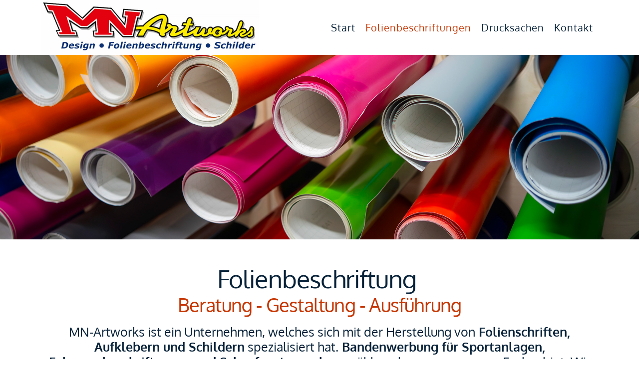

--- FILE ---
content_type: text/html; charset=utf-8
request_url: https://www.mn-artworks.de/folienbeschriftungen.html
body_size: 5064
content:
<!DOCTYPE html>
<html lang="de-DE">
<head>
    <meta charset="utf-8">

<!-- 
	by MediaMill

	This website is powered by TYPO3 - inspiring people to share!
	TYPO3 is a free open source Content Management Framework initially created by Kasper Skaarhoj and licensed under GNU/GPL.
	TYPO3 is copyright 1998-2026 of Kasper Skaarhoj. Extensions are copyright of their respective owners.
	Information and contribution at https://typo3.org/
-->


<title>Folienbeschriftung, Fahrzeugbeschriftungen, Schaufenster. Schilder</title>
<meta http-equiv="x-ua-compatible" content="IE=edge">
<meta name="generator" content="TYPO3 CMS">
<meta name="description" content="Herstellung von Folienschriften, Aufklebern, Bandenwerbung für Sportanlagen, Fahrzeugbeschriftungen, Schaufensterwerbung, Leuchttransparente.">
<meta name="viewport" content="width=device-width, initial-scale=1">
<meta name="robots" content="index,follow">
<meta name="apple-mobile-web-app-capable" content="no">


<link rel="stylesheet" href="/typo3temp/assets/css/5f7410dab25fe8781b0ad23705ac21ea.css?1742857438" media="all">
<link rel="stylesheet" href="/typo3conf/ext/typo313/Resources/Public/Vendor/fancybox3/jquery.fancybox.min.css?1742851771" media="all">
<link rel="stylesheet" href="/typo3conf/ext/typo313/Resources/Public/Css/layout.css?1742851770" media="all">
<link rel="stylesheet" href="/typo3conf/ext/typo313/Resources/Public/Vendor/animate/animate.min.css?1742851770" media="all">


<script src="/typo3conf/ext/typo313/Resources/Public/Vendor/jquery/jquery.min.js?1742851771"></script>



<link rel="canonical" href="https://www.mn-artworks.de/folienbeschriftungen.html">
</head>
<body>
<header>
    




<nav class="mm-mainmenu navbar navbar-expand-md navbar-light bg-mm-custom fixed-top">
  <div class="container align-items-center ">
  
      <a class="navbar-brand" href="/">
        

<img class=" img-fluid" alt="Logo" src="/fileadmin/_processed_/9/5/csm_logo_2d0c7c7686.png" width="437" height="110" />
      </a>
      <button class="navbar-toggler " type="button" data-bs-toggle="collapse" data-bs-target="#navbar-content" aria-controls="navbar-content" aria-expanded="false" aria-label="Toggle navigation">
        <span class="navbar-toggler-icon"></span>
      </button>
      <div class="collapse navbar-collapse  justify-content-md-end " id="navbar-content">
          <ul class="navbar-nav text-sm-end ">         
          
          

            
                
                        
                        <li class="nav-item menu1level "> 
                            <a class="nav-link" aria-current="page" href="/folienbeschriftungen-drucksachen.html">Start</a> 
                        </li> 
                    
            
                
                        
                        <li class="nav-item menu1level  active current"> 
                            <a class="nav-link" aria-current="page" href="/folienbeschriftungen.html">Folienbeschriftungen</a> 
                        </li> 
                    
            
                
                        
                        <li class="nav-item menu1level "> 
                            <a class="nav-link" aria-current="page" href="/drucksachen.html">Drucksachen</a> 
                        </li> 
                    
            
                
                        
                        <li class="nav-item menu1level "> 
                            <a class="nav-link" aria-current="page" href="/folienbeschriftung-drucksachen-saarland-rheinland-pfalz.html">Kontakt</a> 
                        </li> 
                    
            
          
          </ul> 
      </div> 
   
    </div> 
</nav> 

 
    
  
      
        
    

            <div id="c275" class="frame frame-default frame-type-mediamill_mmbs5carousel frame-layout-0">
                
                
                    



                
                
                
     
<div id="BSCarousel-275" class="carousel slide carousel-fade container-none" data-bs-ride="carousel" data-bs-interval="5000">
     
    
    <div class="carousel-inner">
    
        <div class="carousel-item active">
            <img src="/fileadmin/mn-artworks.de/bilder_oben/farbfolien03.jpg" class="d-block w-100" alt="Farbfolien auf Rollen">
            
          </div>   
    
 
</div> 
 
 
  
  </div>
  

                
                    



                
                
                    



                
            </div>

        


      
    

</header>
<main>  
    
  
    
 

            <div id="c274" class="frame frame-default frame-type-textpic frame-layout-0 frame-space-before-medium frame-space-after-medium">
                
                
                
                
                    <div class="container">
                
                
                
                
                    



                
                

    
        

    



    


                

    <div class="ce-textpic ce-center ce-above">
        
            





    

    






    















        

        
                <div class="ce-bodytext">
                    
                    <h1 class="text-center">Folienbeschriftung&nbsp;</h1>
<h2 class="text-center">Beratung - Gestaltung - Ausführung</h2>
<h4 class="text-center">MN-Artworks ist ein Unternehmen, welches sich mit der Herstellung von<strong> Folienschriften, Aufklebern und Schildern</strong> spezialisiert hat.<strong> Bandenwerbung für Sportanlagen, Fahrzeugbeschriftungen und Schaufensterwerbung</strong> zählen ebenso zu unserem Fachgebiet. Wir beschriften alle geeigneten Untergründe und Werbeträger, wie z.B. <strong>Leuchttransparente</strong>, welche in der Werbewelt zum Einsatz kommen können.</h4>
                </div>
            

        
    </div>


                
                    



                
                
                    



                
                
                
                    </div>
                
                


            </div>
        


  
    
 

            <div id="c273" class="frame frame-mm-ce-bg-color2 frame-type-textpic frame-layout-0 frame-space-before-large frame-space-after-medium">
                
                
                
                
                    <div class="container">
                
                
                
                
                    



                
                

    


                

    <div class="ce-textpic ce-left ce-intext ce-nowrap">
        
            





    
    <div class="ce-gallery" data-ce-columns="1" data-ce-images="1">
        
        
            <div class="ce-row">
                
                    
                        <div class="ce-column">
                            

        
<figure class="image">
    
            
                    
<img class="image-embed-item img-fluid" src="/fileadmin/_processed_/1/a/csm_farbfolien05_d9fd61b069.jpg" width="500" height="375" loading="lazy" alt="" />


                
        
    
</figure>


    


                        </div>
                    
                
            </div>
        
        
    </div> 


    






    















        

        
                <div class="ce-bodytext">
                    
                        

    



                    
                    <h2>Fahrzeugbeschriftungen, KFZ - Beschriftungen</h2>
<h4>Ihr mobiles Werbeschild</h4>
<p>&nbsp;</p>
<p>Machen Sie Ihr Fahrzeug zur fahrenden Werbefläche! Mit professionellen Fahrzeugbeschriftungen erzielen Sie maximale Sichtbarkeit und präsentieren Ihr Unternehmen rund um die Uhr. Egal, ob Firmenwagen, Transporter oder LKW – mit hochwertiger Folienbeschriftung sorgen Sie für einen eindrucksvollen, langlebigen und wetterfesten Auftritt. Wir bieten individuelle Designs, präzise Folienplots und brillante Digitaldrucke, die sich perfekt an Ihr Corporate Design anpassen. Nutzen Sie die Werbefläche auf Ihrem Fahrzeug effektiv und hinterlassen Sie bei potenziellen Kunden einen bleibenden Eindruck!</p>
                </div>
            

        
    </div>


                
                    



                
                
                    



                
                
                
                    </div>
                
                


            </div>
        


  
    
 

            <div id="c276" class="frame frame-default frame-type-textpic frame-layout-0 frame-space-before-large frame-space-after-medium">
                
                
                
                
                    <div class="container">
                
                
                
                
                    



                
                

    


                

    <div class="ce-textpic ce-right ce-intext ce-nowrap">
        
            





    
    <div class="ce-gallery" data-ce-columns="1" data-ce-images="1">
        
        
            <div class="ce-row">
                
                    
                        <div class="ce-column">
                            

        
<figure class="image">
    
            
                    
<img class="image-embed-item img-fluid" alt="Schaufensterbeschriftungen " src="/fileadmin/_processed_/c/4/csm_BoysandGirls01_adb3aa951c.jpg" width="500" height="375" loading="lazy" />


                
        
    
</figure>


    


                        </div>
                    
                
            </div>
        
        
    </div> 


    






    















        

        
                <div class="ce-bodytext">
                    
                        

    



                    
                    <h2>Schaufenster &amp; Glasdekor</h2>
<h4>Stilvolle Werbewirkung und Sichtschutz</h4>
<p>&nbsp;</p>
<p>Nutzen Sie Ihre Schaufenster als wirkungsvolle Werbefläche und gestalten Sie Glasflächen mit dekorativen Folien ganz nach Ihren Wünschen. Ob auffällige Werbebotschaften, elegante Milchglas-Effekte oder dezente Sichtschutzfolien – wir bieten individuelle Lösungen für jede Branche. Hochwertige Folienbeschriftungen sorgen für eine ansprechende Optik und setzen Ihr Geschäft perfekt in Szene. Dank langlebiger und wetterfester Materialien behalten Ihre Schaufensterdekore dauerhaft ihre Brillanz und Wirkung. Lassen Sie Ihr Unternehmen auch außerhalb der Öffnungszeiten sichtbar bleiben!</p>
                </div>
            

        
    </div>


                
                    



                
                
                    



                
                
                
                    </div>
                
                


            </div>
        


  
    
 

            <div id="c277" class="frame frame-mm-ce-bg-color2 frame-type-textpic frame-layout-0 frame-space-before-large frame-space-after-medium">
                
                
                
                
                    <div class="container">
                
                
                
                
                    



                
                

    


                

    <div class="ce-textpic ce-left ce-intext ce-nowrap">
        
            





    
    <div class="ce-gallery" data-ce-columns="1" data-ce-images="1">
        
        
            <div class="ce-row">
                
                    
                        <div class="ce-column">
                            

        
<figure class="image">
    
            
                    
<img class="image-embed-item img-fluid" alt="Schild" src="/fileadmin/_processed_/0/b/csm_farbfolien_schilder01_a058696713.jpg" width="500" height="333" loading="lazy" />


                
        
    
</figure>


    


                        </div>
                    
                
            </div>
        
        
    </div> 


    






    















        

        
                <div class="ce-bodytext">
                    
                        

    



                    
                    <h2>Schilder, Transparente, Werbeplanen&nbsp;</h2>
<h4>Effektive Werbung für drinnen &amp; draußen</h4>
<p>&nbsp;</p>
<p>Ob Firmenschild, Bauschild, Werbebanner oder Messe-Transparent – mit individuell gestalteten Schildern und Planen präsentieren Sie Ihr Unternehmen professionell und wirkungsvoll. Unsere hochwertigen Materialien sorgen für eine langlebige und wetterfeste Werbung, die sich sowohl für den Innen- als auch den Außenbereich eignet. Von edlen Acryl- oder Alu-Dibond-Schildern über großflächige PVC-Banner bis hin zu flexiblen Mesh-Planen – wir bieten maßgeschneiderte Lösungen für jeden Einsatzzweck. Setzen Sie auf auffällige und robuste Werbeträger, die Ihre Botschaft überall optimal zur Geltung bringen!</p>
                </div>
            

        
    </div>


                
                    



                
                
                    



                
                
                
                    </div>
                
                


            </div>
        


  
    
 

            <div id="c281" class="frame frame-default frame-type-textpic frame-layout-0 frame-space-before-large frame-space-after-medium">
                
                
                
                
                    <div class="container">
                
                
                
                
                    



                
                

    


                

    <div class="ce-textpic ce-right ce-intext ce-nowrap">
        
            





    
    <div class="ce-gallery" data-ce-columns="1" data-ce-images="1">
        
        
            <div class="ce-row">
                
                    
                        <div class="ce-column">
                            

        
<figure class="image">
    
            
                    
<img class="image-embed-item img-fluid" alt="Farbfolien" src="/fileadmin/_processed_/a/0/csm_farbfolien04_ee10f898d2.jpg" width="500" height="751" loading="lazy" />


                
        
    
</figure>


    


                        </div>
                    
                
            </div>
        
        
    </div> 


    






    















        

        
                <div class="ce-bodytext">
                    
                        

    



                    
                    <h2>Hochwertige Materialien</h2>
<h4>für langlebige Werbeträger</h4>
<p><br>Für unsere Werbeschilder, Fahrzeugbeschriftungen und Werbeplanen setzen wir ausschließlich auf hochwertige Materialien, die sich durch Langlebigkeit, Witterungsbeständigkeit und eine ansprechende Optik auszeichnen. Je nach Einsatzzweck bieten wir verschiedene Trägermaterialien an:</p><ul class="custom-list"><li><strong>Alu-Verbundplatten</strong> – stabil, langlebig und ideal für hochwertige Firmenschilder und Werbetafeln</li><li><strong>PVC-Hartschaumplatten</strong> – leicht, flexibel und vielseitig einsetzbar für Innen- und Außenwerbung</li><li><strong>Acryl-Glas</strong> – edle Optik mit Hochglanz-Effekt für stilvolle Beschriftungen und Logos</li><li><strong>Magnetfolien</strong> – wiederverwendbar und flexibel, perfekt für temporäre Fahrzeugwerbung</li><li><strong>Planenmaterial</strong> – robust, wetterfest und ideal für großformatige Werbebanner und Bauzaunbanner</li><li><strong>Untergründe sonstiger Art </strong>– individuelle Lösungen für verschiedene Oberflächen und Anforderungen</li></ul><p>Für die Beschriftung verwenden wir ausschließlich <strong>hochwertige Qualitäts-Selbstklebefolien</strong>, die eine lange Haltbarkeit und brillante Farben gewährleisten. So bleibt Ihre Werbung dauerhaft eindrucksvoll!</p>
                </div>
            

        
    </div>


                
                    



                
                
                    



                
                
                
                    </div>
                
                


            </div>
        


  

</main>    
<footer>  
    
  <div class="gb-footer">
    <!-- Footer Top -->
    <div class="footer_top">
      <div class="container">
        <div class="row">
          <!-- Col1 -->
          <div class="col-md-3 mx-auto col1">
            <div class="footer__item">
              <div class="footer__content">
                
 

            
                
            
                <div class="mm-ce-standard">
            
            
            
                <div class="none">
            
            <a id="c27"></a>
            
            
            
                



            
            
                



            
            

    <h3>Material</h3><ul><li><a href="/folienbeschriftungen.html">Alu - Verbundplatten</a></li><li><a href="/folienbeschriftungen.html">PVC - Hartschaumplatten</a></li><li><a href="/folienbeschriftungen.html">Acryl - Glas</a></li><li><a href="/folienbeschriftungen.html">Magnetfolien</a></li><li><a href="/folienbeschriftungen.html">Planenmaterial</a></li><li><a href="/folienbeschriftungen.html">Untergründe sonstiger Art</a></li><li><a href="/folienbeschriftungen.html">Qualitäts-Selbstklebefolien</a></li></ul>


            
                



            
            
                



            
            
            
                    </div>
                
                
                    </div>
                
        


              </div>
            </div>
          </div>
          <!-- col2 -->
          <div class="col-md-3 mx-auto">
            <div class="footer__item">
              <div class="footer__content">
                
 

            
                
            
                <div class="mm-ce-standard">
            
            
            
                <div class="none">
            
            <a id="c28"></a>
            
            
            
                



            
            
                



            
            

    <h3>Folienbeschriftung&nbsp;</h3><ul><li><a href="/folienbeschriftungen.html">Folienschriften</a></li><li><a href="/folienbeschriftungen.html">Aufkleber</a></li><li><a href="/folienbeschriftungen.html">Schilder</a></li><li><a href="/folienbeschriftungen.html">Bandenwerbung</a></li><li><a href="/folienbeschriftungen.html">Fahrzeugbeschriftungen</a></li><li><a href="/folienbeschriftungen.html">Schaufensterwerbung</a></li><li><a href="/folienbeschriftungen.html">Leuchttransparente</a></li></ul>


            
                



            
            
                



            
            
            
                    </div>
                
                
                    </div>
                
        


              </div>
            </div>
          </div>
          <!-- col3 -->
          <div class="col-md-3 mx-auto">
            <div class="footer__item">
              <div class="footer__content">
                
 

            
                
            
                <div class="mm-ce-standard">
            
            
            
                <div class="none">
            
            <a id="c29"></a>
            
            
            
                



            
            
                



            
            

    <h3>Drucksachen</h3><ul><li><a href="/drucksachen.html">Visitenkarten</a></li><li><a href="/drucksachen.html">Werbeflyer</a></li><li><a href="/drucksachen.html">Plakate</a></li><li><a href="/drucksachen.html">Geschäftspapiere</a></li><li><a href="/drucksachen.html">Briefbögen</a></li><li><a href="/drucksachen.html">Werbebanner</a></li><li><a href="/drucksachen.html">Werbemittel</a></li></ul>


            
                



            
            
                



            
            
            
                    </div>
                
                
                    </div>
                
        


              </div>
            </div>
          </div>
          <!-- col4 -->
          <div class="col-md-3 mx-auto">
            <div class="footer__item">
              <div class="footer__content">
                
 

            
                
            
                <div class="mm-ce-standard">
            
            
            
                <div class="none">
            
            <a id="c30"></a>
            
            
            
                



            
            
                



            
            

    <h3>Kontakt</h3>
<p><strong>MN Artworks</strong><br><strong>Michael Nevulis</strong><br>Holzhauser Wald 6<br>66892 Bruchmühlbach-Miesau</p>
<p>Telefon: 06372 - 6713<br>Telefax: 06372 - 5090310<br>E-Mail: <a href="mailto:m.nevulis@mn-artworks.de" title="m.nevulis@mn-artworks.de">m.nevulis@mn-artworks.de</a></p>


            
                



            
            
                



            
            
            
                    </div>
                
                
                    </div>
                
        


              </div>
            </div>
          </div>
        </div>
        <!-- / .row -->
      </div>
      <!-- / .container -->
    </div>
    <!-- / .footer_top -->
    <div class="footer__hr">
    </div>
    
     <!-- Footer Bottom -->
    <div class="footer_bottom">
      <div class="container">
        <div class="row">
         
        <div class="col-md-12 col-lg-5">
            <div class="footer__breadcrumb">
                
        <nav  aria-label="breadcrumb">
            <ol class="breadcrumb  flex-nowrap">
                
                    
                            <li class="breadcrumb-item">
                                <a class="link-body-emphasis fw-semibold text-decoration-none" href="/folienbeschriftungen-drucksachen.html" title="Home">
                                    <span class="breadcrumb-text">Home</span>
                                </a>
                            </li>
                        
                
                    
                            <li class="breadcrumb-item active" aria-current="page">Folienbeschriftungen</li>
                        
                
            </ol>
        </nav>

            </div>
        </div>
        <div class="col-md-12 col-lg-4">
          <div class="footer__infomenu">
                
 

            
                
            
                <div class="infomenu">
            
            
            
                <div class="none">
            
            <a id="c49"></a>
            
            
            
                



            
            
                

    



            
            
    
        <ul>
            
                <li>
                    <a href="/impressum.html" title="Impressum">
                        <span>Impressum</span>
                    </a>
                </li>
            
                <li>
                    <a href="/datenschutz.html" title="Datenschutz">
                        <span>Datenschutz</span>
                    </a>
                </li>
            
        </ul>
    


            
                



            
            
                



            
            
            
                    </div>
                
                
                    </div>
                
        


          </div>
       </div>
       
        <div class="col-md-12 col-lg-3 ">
            <div class="footer__socialmedia text-end">
                
            </div>
        </div>
       </div>
      </div>
    </div>
  </div>



</footer>
 





    
    <span class="scroll-to-top float-end" onclick='window.scrollTo({top: 0, behavior: "smooth"});'>
        <svg xmlns="http://www.w3.org/2000/svg" width="32" height="32" fill="currentColor" class="bi bi-arrow-up-square-fill" viewBox="0 0 16 16">
          <path d="M2 16a2 2 0 0 1-2-2V2a2 2 0 0 1 2-2h12a2 2 0 0 1 2 2v12a2 2 0 0 1-2 2zm6.5-4.5V5.707l2.146 2.147a.5.5 0 0 0 .708-.708l-3-3a.5.5 0 0 0-.708 0l-3 3a.5.5 0 1 0 .708.708L7.5 5.707V11.5a.5.5 0 0 0 1 0"/>
        </svg>
      </span>

   

    
<div class="footer__infomenu">
  
</div>

<script src="/typo3conf/ext/typo313/Resources/Public/Vendor/bootstrap/js/bootstrap.bundle.min.js?1742851770"></script>
<script src="/typo3conf/ext/typo313/Resources/Public/Vendor/fancybox3/jquery.fancybox.pack.js?1742851771"></script>
<script src="/typo3conf/ext/typo313/Resources/Public/JavaScript/main.js?1742851770"></script>
<script src="/typo3conf/ext/typo313/Resources/Public/Vendor/wow/wow.min.js?1742851770"></script>
<script src="/typo3conf/ext/typo313/Resources/Public/JavaScript/wowanimate.js?1742851770"></script>


</body>
</html>

--- FILE ---
content_type: text/css; charset=utf-8
request_url: https://www.mn-artworks.de/typo3conf/ext/typo313/Resources/Public/Css/layout.css?1742851770
body_size: 112
content:
@import url('/typo3conf/ext/typo313/Resources/Public/Vendor/bootstrap/css/bootstrap.min.css');
@import url('/typo3conf/ext/typo313/Resources/Public/Css/mm.css');

--- FILE ---
content_type: text/css; charset=utf-8
request_url: https://www.mn-artworks.de/typo3conf/ext/typo313/Resources/Public/Css/mm.css
body_size: 7213
content:
/* ==========================================
* Variablen
* ==========================================*/
:root {
  
    /* Schriftarten */  
    --mm-body-font-family: 'Oxygen', sans-serif;
    --mm-header-font-family: "Oxygen", sans-serif;
  
  
   /* Allgemein Farben */
    --mm-dark: #212529;
    --mm-light: #d2d3d4;
    --mm-custom: #212529;
    --mm-dark-text: #000000;
    --mm-mid-dark-text: #3f3f3f;
    --mm-light-text: #ffffff;
    --mm-mid-light-text: #cccccc;
    --mm-red: #A71301;;
    --mm-orange: #FFA600;
    --mm-grau: #2B3246;
    --mm-dunkelblau: #2d3c4b;
    --mm-gold: #C63500;
    --mm-turkis:#009BA0;
    --mm-blau: #072239;
    --mm-weiss: #ffffff;
    --mm-hellgrau: #acacac;
  /* Body */
  --mm-body-textcolor: #282828;
  --mm-body-font-size: 18px;
  --mm-body-line-height: 28px;
  --mm-body-font-weight: normal;
  

 /* Content Elemente Hintergundfarbe */
  --mm-ce-bg-color1: #E6E6E6;
  --mm-ce-bg-color2: #EDE9DF;
  --mm-ce-bg-color3: #C63500;



   
  /* Link Farben */
  --bs-link-color: #C63500;
  --bs-link-hover-color: #072239;


  /* Footer */
  --mm-footer-bg-color: #072239;
  --mm-footer-text-color: var(--mm-light-text);
  --mm-footer-font-size: 15px;
  --mm-footer-line-height: 1.8;
  --mm-footer-letter-spacing: 0.5px;
  --mm-footer-link-color: var(--mm-light-text);
  --mm-footer-link-hover-color: var(--mm-light-text);
  --mm-footer-header-font-size: 20px;
  --mm-footer-header-font-weight: 300;
  --mm-footer-header-color: var(--mm-light-text);

  
  
  /* Farbanpassung Bootstrap Multilevel Menu */
  --mm-menu-level1-normal-color: var(--mm-blau);
  --mm-menu-level1-active-color: var(--mm-gold);
  --mm-menu-level1-hover-color: var(--mm-gold);
  
  /*Farbanpassungen Dropdown Menü */
  --mm-menu-dropdown-item-active-color: var(--mm-weiss); 
  --mm-menu-dropdown-item-active-bgcolor: var(--mm-gold);
  --mm-menu-dropdown-item-current-color: var(--mm-weiss); 
  --mm-menu-dropdown-item-current-bgcolor: var(--mm-gold);
  --mm-menu-dropdown-item-hover-color: var(--mm-weiss); 
  --mm-menu-dropdown-item-hover-bgcolor: var(--mm-hellgrau);
  
  
  /* Schrift Mainmenu */
  --mm-menu-level1-font-size: 20px;
  --mm-menu-level1-font-weight: normal;
  --mm-menu-level1-letter-spacing: 1px;

  /* NAV Hamburger */
  --mm-nav-hamburger-color: var(--mm-light-text);


  /* Button Farben */
  --buttonsecondary-bg-color: #6c757d;
  --buttonsecondary-hover-bg-color: #ffffff;
  --mm-bc-button: #9c9c9c;
  --mm-button-bordercolor: #dbdbdb;
  --mm-button-hover-dark-color: #000000;

  

  /* Bradcrumb Symbol */
  --bs-breadcrumb-divider: ">";
}


.navbar {
/* Abstand Menüeinträge */
--bs-navbar-nav-link-padding-x:10px;
}




/* Farbanpassungen für die News Extension */
.news {
  /* News List Item Hintergrundfarbe */
  --mm-bc-newslistitem: #f3f3f3;
}

/* Farbpassungen Bootstrap Pagination */
.pagination {
  --bs-pagination-color: #000;
  --bs-pagination-active-bg: var(--buttonsecondary-bg-color);
  --bs-pagination-active-border-color: var(--mm-button-bordercolor);
  --bs-pagination-border-color: var(--mm-button-bordercolor);
  --bs-pagination-hover-bg: var(--buttonsecondary-bg-color);
  --bs-pagination-hover-color: var(--buttonsecondary-hover-bg-color);
  --bs-pagination-focus-color: #000;
  --bs-pagination-focus-box-shadow: 0 0 0 0.25rem rgb(94 94 94 / 25%);
}

/* Farbpassungen Bootstrap Buttons */
.btn-outline-secondary {
  --bs-btn-color: var(--buttonsecondary-bg-color);
  --bs-btn-border-color: var(--buttonsecondary-bg-color);
  --bs-btn-hover-color: var(--buttonsecondary-hover-bg-color);
  --bs-btn-hover-bg: var(--buttonsecondary-bg-color);
  --bs-btn-hover-border-color: var(--buttonsecondary-bg-color);
  --bs-btn-focus-shadow-rgb: 108, 117, 125;
  --bs-btn-active-color: var(--buttonsecondary-hover-bg-color);
  --bs-btn-active-bg: var(--buttonsecondary-bg-color);
  --bs-btn-active-border-color: var(--buttonsecondary-bg-color);
  --bs-btn-active-shadow: inset 0 3px 5px rgba(0, 0, 0, 0.125);
}

/* ==========================================
* Fonts
* ==========================================*/

/* oxygen-regular - latin */
@font-face {
  font-display: swap;
  font-family: "Oxygen";
  font-style: normal;
  font-weight: 400;
  src: url("../Fonts/oxygen/oxygen-v15-latin-regular.woff2") format("woff2");
}
/* oxygen-700 - latin */
@font-face {
  font-display: swap;
  font-family: "Oxygen";
  font-style: normal;
  font-weight: 700;
  src: url("../Fonts/oxygen/oxygen-v15-latin-700.woff2") format("woff2");
}

/* poppins-regular - latin */
@font-face {
  font-display: swap;
  font-family: "Poppins";
  font-style: normal;
  font-weight: 400;
  src: url("../Fonts/poppins/poppins-v21-latin-regular.woff2") format("woff2"); /* Chrome 36+, Opera 23+, Firefox 39+, Safari 12+, iOS 10+ */
}
/* poppins-800 - latin */
@font-face {
  font-display: swap;
  font-family: "Poppins";
  font-style: normal;
  font-weight: 800;
  src: url("../Fonts/poppins/poppins-v21-latin-800.woff2") format("woff2"); /* Chrome 36+, Opera 23+, Firefox 39+, Safari 12+, iOS 10+ */
}

/* inter-regular - latin */
@font-face {
  font-display: swap; 
  font-family: 'Inter';
  font-style: normal;
  font-weight: 400;
  src: url('../Fonts/inter/inter-v18-latin-regular.woff2') format('woff2'); /* Chrome 36+, Opera 23+, Firefox 39+, Safari 12+, iOS 10+ */
}
/* inter-800 - latin */
@font-face {
  font-display: swap; 
  font-family: 'Inter';
  font-style: normal;
  font-weight: 800;
  src: url('../Fonts/inter/inter-v18-latin-800.woff2') format('woff2'); /* Chrome 36+, Opera 23+, Firefox 39+, Safari 12+, iOS 10+ */
}

/* ibm-plex-serif-regular - latin */
@font-face {
  font-display: swap; /* Check https://developer.mozilla.org/en-US/docs/Web/CSS/@font-face/font-display for other options. */
  font-family: 'IBM Plex Serif';
  font-style: normal;
  font-weight: 400;
  src: url('../Fonts/ibm-plex-serif/ibm-plex-serif-v19-latin-regular.woff2') format('woff2'); /* Chrome 36+, Opera 23+, Firefox 39+, Safari 12+, iOS 10+ */
}
/* ibm-plex-serif-700 - latin */
@font-face {
  font-display: swap; /* Check https://developer.mozilla.org/en-US/docs/Web/CSS/@font-face/font-display for other options. */
  font-family: 'IBM Plex Serif';
  font-style: normal;
  font-weight: 700;
  src: url('../Fonts/ibm-plex-serif/ibm-plex-serif-v19-latin-700.woff2') format('woff2'); /* Chrome 36+, Opera 23+, Firefox 39+, Safari 12+, iOS 10+ */
}


/* ibm-plex-mono-regular - latin */
@font-face {
  font-display: swap; /* Check https://developer.mozilla.org/en-US/docs/Web/CSS/@font-face/font-display for other options. */
  font-family: 'IBM Plex Mono';
  font-style: normal;
  font-weight: 400;
  src: url('../Fonts/ibm-plex-mono/ibm-plex-mono-v19-latin-regular.woff2') format('woff2'); /* Chrome 36+, Opera 23+, Firefox 39+, Safari 12+, iOS 10+ */
}

/* reenie-beanie-regular - latin */
@font-face {
  font-display: swap; /* Check https://developer.mozilla.org/en-US/docs/Web/CSS/@font-face/font-display for other options. */
  font-family: 'Reenie Beanie';
  font-style: normal;
  font-weight: 400;
  src: url('../Fonts/reenie-beanie/reenie-beanie-v20-latin-regular.woff2') format('woff2'); /* Chrome 36+, Opera 23+, Firefox 39+, Safari 12+, iOS 10+ */
}

/* shadows-into-light-regular - latin */
@font-face {
  font-display: swap; /* Check https://developer.mozilla.org/en-US/docs/Web/CSS/@font-face/font-display for other options. */
  font-family: 'Shadows Into Light';
  font-style: normal;
  font-weight: 400;
  src: url('../Fonts/shadows-into-light/shadows-into-light-v20-latin-regular.woff2') format('woff2'); /* Chrome 36+, Opera 23+, Firefox 39+, Safari 12+, iOS 10+ */
}


/* ==========================================
* Global
* ==========================================*/

body {
  font-family: var(--mm-body-font-family);
  font-size: var(--mm-body-font-size);
  line-height: var(--mm-body-line-height);
  font-weight: var(--mm-body-font-weight);
  color: var(--mm-body-textcolor);
  overflow-y:scroll;  /* Vertikale Scrollbar immer anzeigen  */
}

body {
  padding-top:  80px; /* Standardhöhe der Bootstrap-Navbar */
}

@media (max-width: 576px) {
  .navbar-brand {
   max-width: 300px; /* Höhe der Navbar bei kleineren Bildschirmen */
  }
}




/* Header */
h1,
h2,
h3,
h4,
h5,
h6 {
  font-family: var(--mm-header-font-family);
}

h1 {
    color: #072239;
    font-size: 50px;
    font-weight: 300;
    line-height: 1;
    letter-spacing: -0.05rem;
    
}

h2 {
 color: #C63500;
 font-size: 40px;
 font-weight: 300;
 line-height: 1;
 letter-spacing: -0.05rem;
 margin-bottom:20px;
}

h3 {
  color: var(--mm-cdu-blau);
  font-size: 30px;
  font-weight: 300;
  line-height: 1;
  letter-spacing: -0.05rem;
  color: #C63500;
}

h4 {
    color: #072239;

}

h5 {
   font-size: 25px;
   margin-bottom:20px;
   color: #C63500;
   
}


/* X-Small devices (portrait phones, less than 576px) */
@media (max-width: 575.98px) { 
  h1 {font-size: 28px;} 
  h2 {font-size: 26px;} 
  h3 {font-size: 24px;} 
  h4 {font-size: 18px;} 
  h5 {font-size: 18px;}
}

@media (min-width: 576px) { 
  h1 {font-size: 30px;} 
  h2 {font-size: 28px;} 
  h3 {font-size: 26px;} 
  h4 {font-size: 19px;}
  h5 {font-size: 19px;}

}

/* Medium devices (tablets, 768px and up) */
@media (min-width: 768px) { 
  h1 {font-size: 35px;} 
  h2 {font-size: 32px;} 
  h3 {font-size: 30px;} 
  h4 {font-size: 21px;}
  h5 {font-size: 21px;}
}

/*  Large devices (desktops, 992px and up) */
@media (min-width: 992px) { 
  h1 {font-size: 40px;} 
  h2 {font-size: 36px;} 
  h3 {font-size: 32px;} 
  h4 {font-size: 23px;}
  h5 {font-size: 23px;}
}

/*  X-Large devices (large desktops, 1200px and up) */
@media (min-width: 1200px) { 
  h1 {font-size: 50px;} 
  h2 {font-size: 38px;} 
  h3 {font-size: 34px;} 
  h4 {font-size: 25px;}
  h5 {font-size: 25px;}

}

/* Buttons */

.btn.btn-custom {
  color: #fff;
  background-color: #3D4170; /* Grundfarbe */
  border: 1px solid #3D4170;
}

.btn.btn-custom.btn-big {
  padding-top:1rem;
  padding-bottom:1rem;
  padding-left:2rem;
  padding-right:2rem;
  font-weight: 700;
}


.btn.btn-custom:hover {
  background-color: #fff; /* Hover-Farbe */
  border-color: #3D4170;
  color: #3D4170;
}

.btn.btn-custom:focus {
  background-color: #fff; /* Focus-Farbe */
  border-color: #3D4170;
  color: #3D4170;
  outline: 0;
  box-shadow: 0 0 0 0.25rem rgba(42, 45, 78, 0.5); /* Schattenfarbe mit Transparenz */
}

.btn.btn-custom:active {
  background-color: #fff; /* Active-Farbe */
    border-color: #3D4170;
    color: #3D4170;
    box-shadow: 0 0 0 0.25rem rgba(42, 45, 78, 0.5); /* Schattenfarbe */
}






/* Angepasste Listen */
ul.custom-list {
  list-style: none;
  padding-left: 0;
}

ul.custom-list li {
  position: relative;
  padding-left: 28px; /* Platz für das SVG */
  margin-bottom: 12px;
}

ul.custom-list li::before {
  content: "";
  position: absolute;
  left: 0;
  top: 0.3em; /* Abstand zur ersten Zeile, orientiert an der Schriftgröße */
  width: 1em; /* Symbolgröße proportional zur Schriftgröße   */
  height: 1em;
  background-image: url("data:image/svg+xml,%3Csvg  viewBox='0 0 24 24' fill='none' xmlns='http://www.w3.org/2000/svg'%3E%3Cpath d='M6 17L11 12L6 7M13 17L18 12L13 7' stroke='rgb(198, 53, 0)' stroke-width='3' stroke-linecap='round' stroke-linejoin='round'/%3E%3C/svg%3E");
  background-repeat: no-repeat;
  background-size: contain;

}

ul.customlist-wide li{
 margin-bottom: 30px;
}

/* Links */

a {
  color: var(--bs-link-color);
  text-decoration: none;
}

a:hover {
  color: var(--bs-link-hover-color);
  text-decoration: underline;
}

a.btn:hover, .featurette a.btn:hover {
  text-decoration: none;
}








/* Icons für Links */

/*--- PDF --- */
a[href $=".pdf"] {
  display: inline-flex;
  align-items: center;
}

a[href $=".pdf"]::after {
  content: '';
  margin-left: 0.25em;
  width: 0.8em;
  height: 0.8em;
  background: url('/typo3conf/ext/typo313/Resources/Public/Icons/custbs/file-pdf-fill-orange.svg') no-repeat center;
  background-size: contain;
}

/*--- Allgemeiner Dateidownload --- */   
a[href $=".zip"], a[href $=".ZIP"],
a[href $=".rar"], a[href $=".RAR"],
a[href $=".exe"], a[href $=".EXE"],
a[href $=".msi"], a[href $=".MSI"],
a[href $=".dmg"], a[href $=".DMG"],
a[href $=".gz"], a[href $=".GZ"],
a[href *=".gzip"], a[href *=".GZIP"] {
  display: inline-flex;
  align-items: center;
}

a[href $=".zip"], a[href $=".ZIP"]::after,
a[href $=".rar"], a[href $=".RAR"]::after,
a[href $=".exe"], a[href $=".EXE"]::after,
a[href $=".msi"], a[href $=".MSI"]::after,
a[href $=".dmg"], a[href $=".DMG"]::after,
a[href $=".gz"], a[href $=".GZ"]::after,
a[href *=".gzip"], a[href *=".GZIP"]::after {
  content: '';
  margin-left: 0.25em;
  width: 0.8em;
  height: 0.8em;
  background: url('/typo3conf/ext/typo313/Resources/Public/Icons/custbs/file-earmark-fill-orange.svg') no-repeat center;
  background-size: contain;
}

/*--- Video Dateidownload --- */  
a[href $=".ogm"], a[href $=".OGM"],
a[href $=".avi"], a[href $=".AVI"],
a[href $=".mpeg"], a[href $=".MPEG"],
a[href $=".mpg"], a[href $=".MPG"] {
  display: inline-flex;
  align-items: center;
}

a[href $=".ogm"], a[href $=".OGM"]::after,
a[href $=".avi"], a[href $=".AVI"]::after,
a[href $=".mpeg"], a[href $=".MPEG"]::after,
a[href $=".mpg"], a[href $=".MPG"]::after {
  content: '';
  margin-left: 0.25em;
  width: 0.8em;
  height: 0.8em;
  background: url('/typo3conf/ext/typo313/Resources/Public/Icons/custbs/file-play-fill-orange.svg') no-repeat center;
  background-size: contain;
}

/*--- Audio Dateidownload --- */  
a[href $=".ogg"], a[href $=".OGG"] ,
a[href $=".mid"], a[href $=".MID"] ,
a[href $=".midi"], a[href $=".MIDI"] ,
a[href $=".mp3"], a[href $=".MP3"] ,
a[href $=".wav"], a[href $=".WAV"] ,
a[href $=".wma"], a[href $=".WMA"]  {
  display: inline-flex;
  align-items: center;
}

a[href $=".ogg"], a[href $=".OGG"]::after ,
a[href $=".mid"], a[href $=".MID"]::after ,
a[href $=".midi"], a[href $=".MIDI"]::after ,
a[href $=".mp3"], a[href $=".MP3"]::after ,
a[href $=".wav"], a[href $=".WAV"]::after ,
a[href $=".wma"], a[href $=".WMA"]::after  {
  content: '';
  margin-left: 0.25em;
  width: 0.8em;
  height: 0.8em;
  background: url('/typo3conf/ext/typo313/Resources/Public/Icons/custbs/file-music-fill-orange.svg') no-repeat center;
  background-size: contain;
}

/*--- Mailto Link --- */   
a[href^="mailto:"] {
  display: inline-flex;
  align-items: center;
}

a[href^="mailto:"]::after {
  content: '';
  margin-left: 0.25em;
  width: 0.8em;
  height: 0.8em;
 /* background: url('/typo3conf/ext/typo313/Resources/Public/Icons/custbs/envelope-fill-orange.svg') no-repeat center; */
  background: url('/typo3conf/ext/typo313/Resources/Public/Icons/custbs/envelope-fill-orange.svg') no-repeat center;
  background-size: contain;
}


footer a[href^="mailto:"] {
  display: inline-flex;
  align-items: center;
}

footer a[href^="mailto:"]::after {
  content: '';
  margin-left: 0.25em;
  width: 0.8em;
  height: 0.8em;
  background: url('/typo3conf/ext/typo313/Resources/Public/Icons/custbs/envelope-fill-orange.svg') no-repeat center;
  background-size: contain;
}

/*--- Https Link --- */
a[href ^="https://"] {
  display: inline-flex;
  align-items: center;
}

a[href ^="https://"]::after {
  content: '';
  margin-left: 0.25em;
  width: 0.8em;
  height: 0.8em;
  background: url('/typo3conf/ext/typo313/Resources/Public/Icons/custbs/link-45deg-orange.svg') no-repeat center;
  background-size: contain;
}

footer a[href ^="https://"] {
  display: inline-flex;
  align-items: center;
}

footer a[href ^="https://"]::after {
  content: '';
  margin-left: 0.25em;
  width: 0.8em;
  height: 0.8em;
  background: url('/typo3conf/ext/typo313/Resources/Public/Icons/custbs/link-45deg-gold.svg') no-repeat center;
  background-size: contain;
}

/*--- Word Dateidownload --- */
a[href $=".doc"], a[href $=".docx"] {
  display: inline-flex;
  align-items: center; 
}

a[href $=".doc"]::after, a[href $=".docx"]::after {
  content: '';
  margin-left: 0.25em;
  width: 0.8em;
  height: 0.8em;
  background: url('/typo3conf/ext/typo313/Resources/Public/Icons/custbs/file-word-fill-orange.svg') no-repeat center;
  background-size: contain;
}

/*--- Excel Dateidownload --- */

a[href $=".xls"], a[href $=".xlsx"] {
  display: inline-flex;
  align-items: center;
  
}

a[href $=".xls"]::after, a[href $=".xlsx"]::after {
  content: '';
  margin-left: 0.25em;
  width: 0.8em;
  height: 0.8em;
  background: url('/typo3conf/ext/typo313/Resources/Public/Icons/custbs/file-excel-fill-orange.svg') no-repeat center;
  background-size: contain;

}

figure a[href ^="https://"]::after,figure a[href ^="http://"]::after   {
  background: none; 
  }  

footer .mm-socialmediaicons a::after {
  text-decoration: none;
  background: none;
  display: none;
}

.mm-inline-socialmedia {
  background: none;
}

 a.mm-inline-socialmedia[href ^="https://"]::after, 
 .doctolib a[href ^="https://"]::after,
 .mm-google-reviews a[href ^="https://"]::after{
  content: '';
  display: none;
  background: none;
}


a.no-ico::after,.leaflet-control-attribution a::after {
  background: none;
  display: none;
}



/* Abstände */
    .frame-space-before-extra-small { margin-top:0; padding-top: 1em; }
    .frame-space-before-small { margin-top: 0;padding-top: 2em; }
    .frame-space-before-medium { margin-top:0; padding-top: 3em; }
    .frame-space-before-large { margin-top:0; padding-top: 4em; }
    .frame-space-before-extra-large { margin-top:0; padding-top: 5em; }
    .frame-space-after-extra-small { margin-bottom:0; padding-bottom: 1em;}
    .frame-space-after-small { margin-bottom:0; padding-bottom: 2em; }
    .frame-space-after-medium { margin-bottom:0; padding-bottom: 3em; }
    .frame-space-after-large { margin-bottom:0; padding-bottom: 4em; }
    .frame-space-after-extra-large { margin-bottom:0; padding-bottom: 5em; }





/* Content Elemtente */
/* Hintergrundfarben */
.frame-mm-ce-bg-color1 {
  background-color: var(--mm-ce-bg-color1);
  box-shadow: 0 0 10px rgba(0, 0, 0, 0.2);


}







.frame-mm-ce-bg-color2 {
  background-color: var(--mm-ce-bg-color2);
}

.frame-mm-ce-bg-color3 {
  background-color: var(--mm-ce-bg-color3);
}
         


/* Contentelement Text mit Bild */
/* Größere Bildschirme */
.ce-row {
  margin-bottom: 20px;
}
.ce-column {
  margin-right: 20px;
}
.ce-column:last-child {
  margin-right: 0; /* letzte Spalte in einer Zeile ohne Extra-Abstand nach rechts */
}

/* Kleinere Bildschirme: Hier wird auf einspaltiges Layout umgestellt */
@media (max-width: 992px) {
  .ce-row {
      margin-bottom: 0; /* Abstand nicht über die Row */
  }
  .ce-column {
      margin-bottom: 20px; /* Jedem Bild 20px Abstand nach unten geben */
      margin-right: 20px; /* Kein horizontaler Abstand nötig */
  }
  .ce-column:last-child {
      margin-bottom: 20px; /* Wenn gewünscht, letzter ist hier meist auch das letzte Bild insgesamt */
  }
}


/* Minimalgröße wegen Brekpoints */
.ce-bodytext {
min-width: 300px;
}


/* Bild mit Text */

.mm-bildschatten img{
  box-shadow: 5px 5px 10px rgba(0, 0, 0, 0.4);
  transition: transform 0.5s ease;
}
 .mm-bildschatten .image {
  padding:10px;
 }





/* Kontaktformular */
.mm-ce-text-kontakt .mm-text-col {
  margin-top: 42px;
  padding-left: 40px;
  padding-top:40px;
  padding-bottom:30px;
  padding-right: 40px;
  background-color: #f3f3f3;
  border-radius: 10px;
  box-shadow: 0 0 10px rgba(0, 0, 0, 0.2);
}

.mm-ce-text-kontakt .mm-ce-col {
  margin-top: 42px;
  padding-left: 40px;
  padding-top:40px;
  padding-bottom:40px;
  padding-right: 40px;
  background-color: #f3f3f3;
  border-radius: 10px;
  box-shadow: 0 0 15px rgba(0, 0, 0, 0.2);
}

.mm-ce-text-kontakt .mm-ce-col {
  margin-top: 42px;
  padding-left: 40px;
  padding-top:40px;
  padding-bottom:40px;
  padding-right: 40px;
  background-color: #f3f3f3;
  border-radius: 10px;
  box-shadow: 0 0 15px rgba(0, 0, 0, 0.2);
}

.form-label {
  margin-bottom: .2rem;
  
}

.form-group {
  margin-bottom: 1rem;
}

.form-check {
  display: block;
  min-height: 1.5rem;
  padding-left: 0; 
  margin-bottom: .125rem;

}



/* Formulare */

/* Formularbutton */  
button.btn.btn-primary,button.btn.btn-cancel {
  color: #343a40; /* Dunkle Textfarbe */
  border: 1px solid #343a40; /* Dunkler Rand */
  background-color: transparent; /* Transparent, um den Outline-Effekt zu erzeugen */
  padding: 0.375rem 0.75rem; /* Padding für den Button */
  font-size: 1rem; /* Standardgröße */
  line-height: 1.5; /* Zeilenhöhe */
  border-radius: 0.25rem; /* Leichte Abrundung der Ecken */
  transition: color 0.15s ease-in-out, background-color 0.15s ease-in-out, border-color 0.15s ease-in-out, box-shadow 0.15s ease-in-out; /* Weicher Übergang für Hover-Effekt */
  cursor: pointer;
  margin-top:20px;
}

/* Hover- und Focus-Zustand */
button.btn.btn-primary:hover,
button.btn.btn-primary:focus,button.btn.btn-cancel:hover,button.btn.btn-cancel:focus {
  color: #fff; /* Textfarbe wird weiß */
  background-color: #343a40; /* Hintergrundfarbe wird dunkel */
  border-color: #343a40; /* Rand bleibt dunkel */
  text-decoration: none; /* Text soll beim Hover nicht unterstrichen werden */
}

button.btn.btn-primary:active,button.btn.btn-cancel:active {
  background-color: #23272b; /* Etwas dunkler bei Aktivierung */
  border-color: #1d2124; /* Etwas dunklerer Rand bei Aktivierung */
}


/* Tabellen */
.contenttable p {
padding-bottom: 0;
margin-bottom: 0;
}

.contenttable tr td:nth-child(2),.contenttable tr td:nth-child(3) {
  /* Dein Stil */
  font-family: 'IBM Plex Mono','Courier New', 'Courier', 'monospace';
  font-size: 14px;
}





/* ==========================================
*  Elemente
*  ==========================================*/

/* Wrapperklassen */

.mm-ce-w-md-50 {
  width: 50% !important;
}

@media (max-width: 768px) {
  .mm-ce-w-md-50 {
    width: 95% !important;
  }
}

.mm-ce-w-md-70 {
  width: 70% !important;
}

@media (max-width: 768px) {
  .mm-ce-w-md-70 {
    width: 95% !important;
  }
}


/* highlightsframe */

.highlightsframe {
    background-color: #E5E5E8;
  padding: 40px;

}
.highlightsframe h1,.highlightsframe h2 {
  display: inline-block;
  font-weight: 800;
  background-color: #fff;
  color: #000000;
  margin: 0px 0px 0px 0px;
  padding: 20px 20px 20px 20px;


}


/* Google Reviews */

.mm-google-reviews h3 {
  font-size: 20px;
} 

.mm-google-reviews p {
  font-size: 14px;
} 

/* Scroll Down Button */

#scrollButton {
  position: fixed;
  bottom: 20px;
  left: 50%;
  transform: translateX(-50%);
  background-color: rgba(255, 255, 255, 0.5);
  color: var(--mm-grau);
  border: none;
  border-radius: 50%;
  width: 60px;
  height: 60px;
  box-shadow: 0 4px 6px rgba(0, 0, 0, 0.1);
  cursor: pointer;
  display: flex;
  align-items: center;
  justify-content: center;
  font-size: 24px;
  font-weight: bold;
  transition: opacity 0.3s ease, transform 0.3s ease;
}

#scrollButton:active {
  transform: translateX(-50%) scale(0.95);
}

#scrollButton.hidden {
  opacity: 0;
  pointer-events: none;
}



/* ==========================================
*  Scroll to Top Button
*  ==========================================*/
.scroll-to-top {
  color: var(--buttonsecondary-bg-color); /* Farbe des Buttons */
  cursor: pointer;
  position: fixed; /* Schwebend auf dem Bildschirm */
  bottom: 20px; /* Abstand vom unteren Bildschirmrand */
  right: 20px; /* Abstand vom rechten Bildschirmrand */
  display: none; /* Standardmäßig ausgeblendet */
  z-index: 1000; /* Überlagert andere Inhalte */

  box-shadow: 0 2px 5px rgba(0, 0, 0, 0.2); /* Leichter Schatten */
  transition: transform 0.2s ease, color 0.2s ease, box-shadow 0.2s ease;
}

/* Hover-Effekt: Farbe ändern */
.scroll-to-top:hover {
  color: var(--mm-button-hover-dark-color); /* Farbe ändern */
}

/* Klick-Effekt: Zoom */
.scroll-to-top:active {
  transform: scale(1.2); /* Zoom beim Klicken */
  box-shadow: 4px 4px 8px rgba(0, 0, 0, 0.2); /* Schatten beim Klicken */
}


/* ==========================================
*  Featurettes
*  ==========================================*/
/* Thin out headings */
.featurette-heading {
  font-weight: 300;
  line-height: 1;
  /* rtl:remove */
  letter-spacing: -0.05rem;
}
.featurette-heading {
  font-weight: 300;
  line-height: 1;
  /* rtl:remove */
  letter-spacing: -0.05rem;
}


img.featurette-image {
  box-shadow: 5px 5px 10px rgba(0, 0, 0, 0.4); /* Schatten */
  transition: transform 0.5s ease; /* Für Hover-Effekt */
}







.featurette a {
  text-decoration: none;
}

.featurette a:hover {
  text-decoration: underline;
}


/* Screen Width dependent Settings */

/* large */
@media (min-width: 992px) {  
  h2.featurette-heading,.featurette h2 {
    font-size: 50px;
  }

}

/* medium */
@media (max-width: 768px) {  
  h2.featurette-heading,.featurette h2 {
    font-size: 40px;
  }

}

/* small */
@media (max-width: 576px) {  
  h2.featurette-heading,.featurette h2 {
    font-size: 30px;
  }

}












/* ==========================================
*  Bootstrap Multilevel Menu
*  ==========================================*/

/* Animation to fade in the dropdown menus */
@keyframes fadeIn {
  from {
    opacity: 0;
  }
  to {
    opacity: 1;
  }
}


.mm-mainmenu.navbar,.mm-mainmenu.navbar .navbar-brand {

padding-top: 0;
padding-bottom: 0;  

}




navbar a.btn:hover {
  text-decoration: none;
}





/* Background Colors */
.bg-mm-dark {
  background-color: var(--mm-dark);
}

.bg-mm-light {
  background-color: var(--mm-light);
}

.bg-mm-custom {
  background-color: #fff;
}




/* Dropdown Menu Animation */
.dropdown-menu.show {
  -webkit-animation: fadeIn 0.3s alternate; /* Safari 4.0 - 8.0 */
  animation: fadeIn 0.3s alternate;
}

/* Menu Adjustments */
.nav-item.dropdown.dropdown-mega {
  position: static;
}

.nav-item.dropdown.dropdown-mega .dropdown-menu {
  width: 90%;
  top: auto;
  left: 5%;
}




/* Level 1 normal */

.mm-mainmenu .nav-link  {
  color: var(--mm-menu-level1-normal-color);
  font-size: var(--mm-menu-level1-font-size);
  font-weight: var(--mm-menu-level1-font-weight);
  letter-spacing: var(--mm-menu-level1-letter-spacing);
  font-family: var(--mm-header-font-family);
}




/* Level 1 Hover */
.mm-mainmenu .nav-link:focus,
.mm-mainmenu .nav-link:hover {

  color: var(--mm-menu-level1-hover-color);
  text-decoration: none;
}

/* Level 1 Active (Click Path) */
.mm-mainmenu  .menu1level.active > .nav-link {
  color: var(--mm-menu-level1-active-color);
}


/* Dropdown Hover */

.dropdown-item {
  font-family: var(--mm-header-font-family);
}

/* Bootstrap Breakpoint for <xl (less than 1200px) */
@media (max-width: 1199.98px) {

.mm-mainmenu .nav-link {
 padding-left:20px;
 padding-right:20px;
}
}

/* Dropdown Hover */
.dropdown-item:focus,
.dropdown-item:hover {
  color: var(--mm-menu-dropdown-item-hover-color);
  background-color: var(--mm-menu-dropdown-item-hover-bgcolor);
  text-decoration: none;
}

/* Dropdown Active (Click Path) */
.menusublevel.active {
  background-color: var(--mm-menu-dropdown-item-active-bgcolor);
}



/* Active (Clicked) Dropdown Item */
.dropdown-item.active,
.dropdown-item:active {
  color: var(--mm-menu-dropdown-item-active-color);
  text-decoration: none;
  background-color: var(--mm-menu-dropdown-item-active-bgcolor);
}





/* Current Page in Dropdown Item */
.current .dropdown-item {
  color: var(--mm-menu-dropdown-item-current-color);
  text-decoration: none;
  background-color: var(--mm-menu-dropdown-item-current-bgcolor);
}










/* ==========================================
*  Info Menu
*  ==========================================*/


.footer__infomenu .infomenu ul {
  list-style: none;
  padding: 0;
  margin: 0;
  display: flex; /* sorgt dafür, dass die Elemente nebeneinander stehen */
  padding-inline-start: 0px;
}

.infomenu ul li {
  display: inline; 
  position: relative;
  margin: 0;
  margin-right: 2px;
  margin-left: 3px;
  padding: 0;
}

.infomenu ul li + li::before {
  content: "|";
  display: inline-block;
 
  color: #ccc; /* leichte graue Färbung für den Trenner */
}

.infomenu ul li a {
  text-decoration: none;
  /* color: #007bff; oder eine andere gewünschte Farbe */
}

.infomenu ul li a:hover {
  text-decoration: underline; /* Hover-Effekt für Links */
}




/* ==========================================
*  Bootstrap Pagination
*  ==========================================*/

.pagination {
  --bs-pagination-padding-x: 15px;
  --bs-pagination-padding-y: 2px;
  --bs-pagination-font-size: 1rem;
}


/* ==========================================
*  NEWS
*  ==========================================*/

/* Listenansicht */
.news {
  margin-top: 30px;
}

.news-list-view .list-group-item {
  border-radius: 10px;
  background-color: var(--mm-bc-newslistitem);
  box-shadow: 0 0 10px rgba(0, 0, 0, 0.2);
  margin-bottom: 20px;
}

.news-list-view .list-group-item img {
  border-radius: 0%;
}

.news-list-item h3 a {
  text-decoration: none;
}

/* News Detailansicht */

.news-single .thumbnail {
  margin-bottom: 20px;
}


/* ==========================================
*  Footer
*  ==========================================*/

.gb-footer {
  font-size: var(--mm-footer-font-size);
  letter-spacing: var(--mm-footer-letter-spacing);
  line-height: var(--mm-footer-line-height);
  color: var(--mm-footer-text-color);
  background-color: var(--mm-footer-bg-color);
  padding: 35px 0;
}

.gb-footer .footer_top {
  padding-top: 40px;
  padding-bottom: 40px;
}

.gb-footer a {
  color: #fff;
  text-decoration: none;
}

.gb-footer a:hover {
  text-decoration: underline;
  color: #e1e1e1;
  text-shadow: 0 0 8px rgba(237, 237, 237, 0.3);
}








.gb-footer ul {
  padding-inline-start: 20px;
}

.gb-footer h2,
.gb-footer h3,
.gb-footer h4,
.gb-footer h5 {
  text-transform: none;
  font-size: var(--mm-footer-header-font-size);
  font-weight: var(--mm-footer-header-font-weight);
  color: var(--mm-footer-header-color);
  margin-bottom: 20px;
}

.gb-footer .footer__hr {
  width: 100%;
  height: 0;

  border-top: 1px solid rgba(83, 88, 101, 0.1);
  border-bottom: 1px solid rgba(255, 255, 255, 0.1);
}

.gb-footer .footer_bottom {
  height: 90px;
  padding-top: 30px;
  padding-bottom: 30px;
}

.gb-footer .footer__subfooter {
  margin-top: 5px;
  margin-bottom: 5px;
}

/* End Footer */


/* Site specific CSS */

/* Inline Sozialmedia Icons */


a.mm-inline-socialmedia:hover {
  text-decoration: none;
}

 

.mm-inline-socialmedia img {
  width: 40px;
  height: 40px;
  margin-right: 10px;
  transition: transform 0.3s ease, filter 0.3s ease; /* Animationsübergänge */
}

.mm-inline-socialmedia img:hover {
  transform: scale(1.2); /* Skaliert das Icon leicht */
  filter: brightness(1.2) contrast(1.1); /* Hebt die Helligkeit und den Kontrast leicht an */
}

/* Contact */
.mm-beam-title {
  font-family: "Inter", sans-serif;
  font-weight: 800;
  margin: 0 0 10px 0;
  height: auto;
  display: inline-block;
  position: relative;
  font-size: 1.5em;
  line-height: 1.35em;
  text-transform: none;
  background-color: transparent;
  color:#fff;
  padding: 0.15em 2px 0.1em 0.1em;
  box-shadow: 0.3rem 0 0 #2d3c4b, -0.3rem 0 0 #2d3c4b;
  background-color: #2d3c4b;
}


.mm-2-col-text-carousel .mm-text-column, .mm-2-col-text-image  .mm-text-column{
  background-color: #072239;
  color:#fff;
}

.mm-text-column-wrapper {
  padding-left: 50px;
  padding-right: 50px;

}

.mm-text-column-wrapper p {
  line-height: 1.4 !important;

}




/* HAndschriftliche Überschriften */


.header-handwriting {
  font-family: 'Reenie Beanie';
  font-size: 50px;

  margin-top: 20px;
  font-size: 60px !important;
}

 

/* Formular */
.form-check {
  padding-left: 0;
}


.form-check input[type=checkbox] {
 margin-right: 10px;
}

.frame-type-form_formframework form {
   padding: 20px;
   background-color: var(--mm-ce-bg-color2);
   border-radius: 10px;
   width:70%;
   border: 1px solid #e2e5ee;
    box-shadow: 0 0 10px rgba(0, 0, 0, 0.2);
}

.frame-type-form_formframework form fieldset .form-group {
 margin-left:20px;
}

code {
    font-size: 30px;
    color: #C63500;

}

--- FILE ---
content_type: application/javascript; charset=utf-8
request_url: https://www.mn-artworks.de/typo3conf/ext/typo313/Resources/Public/JavaScript/main.js?1742851770
body_size: 805
content:



$(document).ready(function() {
    //////  DEBUG Code: Ändert den Text, wenn jQuery funktioniert
    //$('p').text("jQuery ist korrekt eingebunden!");


    ///////////////////Bootstrap Tooltip müssen manuell initialisiert werden wenn sie verwendet werden
    ///////////////////Aus performance Gründen werden sie nicht automatisch initialisiert und sollten nur bei Bedarf initialisiert werden
    //const tooltipTriggerList = document.querySelectorAll('[data-bs-toggle="tooltip"]')
    //const tooltipList = [...tooltipTriggerList].map(tooltipTriggerEl => new bootstrap.Tooltip(tooltipTriggerEl))

    ///////////////////Bootstrap Popover müssen manuell initialisiert werden wenn sie verwendet werden
    ///////////////////Aus performance Gründen werden sie nicht automatisch initialisiert und sollten nur bei Bedarf initialisiert werden
    //const popoverTriggerList = document.querySelectorAll('[data-bs-toggle="popover"]')
    //const popoverList = [...popoverTriggerList].map(popoverTriggerEl => new bootstrap.Popover(popoverTriggerEl))

     /*------------ Scroll to top ------------------------------------*/
     const $scrollToTop = $('.scroll-to-top'); // Der Button

  // Funktion, um den Button ein- oder auszublenden
  function toggleScrollButton() {
    if ($(window).scrollTop() > 0) {
      $scrollToTop.fadeIn(); // Einblenden, wenn gescrollt wird
    } else {
      $scrollToTop.fadeOut(); // Ausblenden, wenn oben
    }
  }

  // Button beim Laden der Seite ausblenden
  $scrollToTop.hide();

  // Direkt prüfen, ob der Button eingeblendet werden soll
  toggleScrollButton();

  // Ein-/Ausblenden des Buttons beim Scrollen
  $(window).on('scroll', function () {
    toggleScrollButton();
  });
    /*------------ Ende Scroll to top ------------------------------------*/
 
    function adjustBodyPadding() {
      const navbar = document.querySelector('.navbar.sticky-top');
      const body = document.body;

      if (navbar) {
        const navbarHeight = navbar.offsetHeight;
        body.style.paddingTop = `${navbarHeight}px`;
      }
    }

    window.addEventListener('DOMContentLoaded', adjustBodyPadding);
    window.addEventListener('resize', adjustBodyPadding);
  
  });
   









